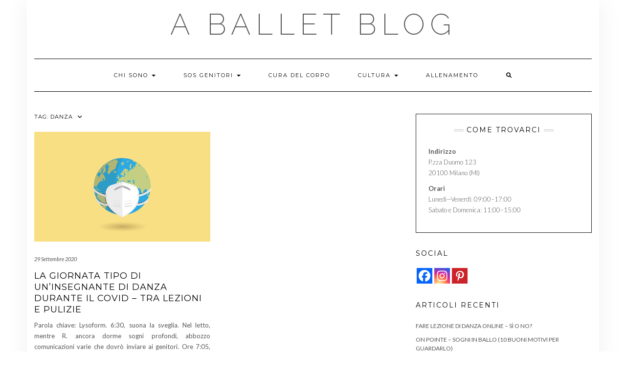

--- FILE ---
content_type: text/html; charset=UTF-8
request_url: https://aballetblog.it/tag/danza/
body_size: 10018
content:
<!DOCTYPE html>
<html lang="it-IT">
<head>
    <meta charset="UTF-8" />
    <meta http-equiv="X-UA-Compatible" content="IE=edge" />
    <meta name="viewport" content="width=device-width, initial-scale=1" />
        <meta name='robots' content='index, follow, max-image-preview:large, max-snippet:-1, max-video-preview:-1' />

	<!-- This site is optimized with the Yoast SEO plugin v23.5 - https://yoast.com/wordpress/plugins/seo/ -->
	<title>danza Archivi - A Ballet Blog</title>
	<link rel="canonical" href="https://aballetblog.it/tag/danza/" />
	<meta property="og:locale" content="it_IT" />
	<meta property="og:type" content="article" />
	<meta property="og:title" content="danza Archivi - A Ballet Blog" />
	<meta property="og:url" content="https://aballetblog.it/tag/danza/" />
	<meta property="og:site_name" content="A Ballet Blog" />
	<meta name="twitter:card" content="summary_large_image" />
	<script type="application/ld+json" class="yoast-schema-graph">{"@context":"https://schema.org","@graph":[{"@type":"CollectionPage","@id":"https://aballetblog.it/tag/danza/","url":"https://aballetblog.it/tag/danza/","name":"danza Archivi - A Ballet Blog","isPartOf":{"@id":"https://aballetblog.it/#website"},"primaryImageOfPage":{"@id":"https://aballetblog.it/tag/danza/#primaryimage"},"image":{"@id":"https://aballetblog.it/tag/danza/#primaryimage"},"thumbnailUrl":"https://aballetblog.it/wp-content/uploads/2020/09/virus-4999857_640.png","breadcrumb":{"@id":"https://aballetblog.it/tag/danza/#breadcrumb"},"inLanguage":"it-IT"},{"@type":"ImageObject","inLanguage":"it-IT","@id":"https://aballetblog.it/tag/danza/#primaryimage","url":"https://aballetblog.it/wp-content/uploads/2020/09/virus-4999857_640.png","contentUrl":"https://aballetblog.it/wp-content/uploads/2020/09/virus-4999857_640.png","width":640,"height":453},{"@type":"BreadcrumbList","@id":"https://aballetblog.it/tag/danza/#breadcrumb","itemListElement":[{"@type":"ListItem","position":1,"name":"Home","item":"https://aballetblog.it/"},{"@type":"ListItem","position":2,"name":"danza"}]},{"@type":"WebSite","@id":"https://aballetblog.it/#website","url":"https://aballetblog.it/","name":"A Ballet Blog","description":"danza · arte · pensieri · benessere","potentialAction":[{"@type":"SearchAction","target":{"@type":"EntryPoint","urlTemplate":"https://aballetblog.it/?s={search_term_string}"},"query-input":{"@type":"PropertyValueSpecification","valueRequired":true,"valueName":"search_term_string"}}],"inLanguage":"it-IT"}]}</script>
	<!-- / Yoast SEO plugin. -->


<link rel='dns-prefetch' href='//fonts.googleapis.com' />
<link href='https://fonts.gstatic.com' crossorigin rel='preconnect' />
<link rel="alternate" type="application/rss+xml" title="A Ballet Blog &raquo; Feed" href="https://aballetblog.it/feed/" />
<link rel="alternate" type="application/rss+xml" title="A Ballet Blog &raquo; Feed dei commenti" href="https://aballetblog.it/comments/feed/" />
<link rel="alternate" type="application/rss+xml" title="A Ballet Blog &raquo; danza Feed del tag" href="https://aballetblog.it/tag/danza/feed/" />
<script type="text/javascript">
/* <![CDATA[ */
window._wpemojiSettings = {"baseUrl":"https:\/\/s.w.org\/images\/core\/emoji\/14.0.0\/72x72\/","ext":".png","svgUrl":"https:\/\/s.w.org\/images\/core\/emoji\/14.0.0\/svg\/","svgExt":".svg","source":{"concatemoji":"https:\/\/aballetblog.it\/wp-includes\/js\/wp-emoji-release.min.js?ver=6.4.7"}};
/*! This file is auto-generated */
!function(i,n){var o,s,e;function c(e){try{var t={supportTests:e,timestamp:(new Date).valueOf()};sessionStorage.setItem(o,JSON.stringify(t))}catch(e){}}function p(e,t,n){e.clearRect(0,0,e.canvas.width,e.canvas.height),e.fillText(t,0,0);var t=new Uint32Array(e.getImageData(0,0,e.canvas.width,e.canvas.height).data),r=(e.clearRect(0,0,e.canvas.width,e.canvas.height),e.fillText(n,0,0),new Uint32Array(e.getImageData(0,0,e.canvas.width,e.canvas.height).data));return t.every(function(e,t){return e===r[t]})}function u(e,t,n){switch(t){case"flag":return n(e,"\ud83c\udff3\ufe0f\u200d\u26a7\ufe0f","\ud83c\udff3\ufe0f\u200b\u26a7\ufe0f")?!1:!n(e,"\ud83c\uddfa\ud83c\uddf3","\ud83c\uddfa\u200b\ud83c\uddf3")&&!n(e,"\ud83c\udff4\udb40\udc67\udb40\udc62\udb40\udc65\udb40\udc6e\udb40\udc67\udb40\udc7f","\ud83c\udff4\u200b\udb40\udc67\u200b\udb40\udc62\u200b\udb40\udc65\u200b\udb40\udc6e\u200b\udb40\udc67\u200b\udb40\udc7f");case"emoji":return!n(e,"\ud83e\udef1\ud83c\udffb\u200d\ud83e\udef2\ud83c\udfff","\ud83e\udef1\ud83c\udffb\u200b\ud83e\udef2\ud83c\udfff")}return!1}function f(e,t,n){var r="undefined"!=typeof WorkerGlobalScope&&self instanceof WorkerGlobalScope?new OffscreenCanvas(300,150):i.createElement("canvas"),a=r.getContext("2d",{willReadFrequently:!0}),o=(a.textBaseline="top",a.font="600 32px Arial",{});return e.forEach(function(e){o[e]=t(a,e,n)}),o}function t(e){var t=i.createElement("script");t.src=e,t.defer=!0,i.head.appendChild(t)}"undefined"!=typeof Promise&&(o="wpEmojiSettingsSupports",s=["flag","emoji"],n.supports={everything:!0,everythingExceptFlag:!0},e=new Promise(function(e){i.addEventListener("DOMContentLoaded",e,{once:!0})}),new Promise(function(t){var n=function(){try{var e=JSON.parse(sessionStorage.getItem(o));if("object"==typeof e&&"number"==typeof e.timestamp&&(new Date).valueOf()<e.timestamp+604800&&"object"==typeof e.supportTests)return e.supportTests}catch(e){}return null}();if(!n){if("undefined"!=typeof Worker&&"undefined"!=typeof OffscreenCanvas&&"undefined"!=typeof URL&&URL.createObjectURL&&"undefined"!=typeof Blob)try{var e="postMessage("+f.toString()+"("+[JSON.stringify(s),u.toString(),p.toString()].join(",")+"));",r=new Blob([e],{type:"text/javascript"}),a=new Worker(URL.createObjectURL(r),{name:"wpTestEmojiSupports"});return void(a.onmessage=function(e){c(n=e.data),a.terminate(),t(n)})}catch(e){}c(n=f(s,u,p))}t(n)}).then(function(e){for(var t in e)n.supports[t]=e[t],n.supports.everything=n.supports.everything&&n.supports[t],"flag"!==t&&(n.supports.everythingExceptFlag=n.supports.everythingExceptFlag&&n.supports[t]);n.supports.everythingExceptFlag=n.supports.everythingExceptFlag&&!n.supports.flag,n.DOMReady=!1,n.readyCallback=function(){n.DOMReady=!0}}).then(function(){return e}).then(function(){var e;n.supports.everything||(n.readyCallback(),(e=n.source||{}).concatemoji?t(e.concatemoji):e.wpemoji&&e.twemoji&&(t(e.twemoji),t(e.wpemoji)))}))}((window,document),window._wpemojiSettings);
/* ]]> */
</script>
<style id='wp-emoji-styles-inline-css' type='text/css'>

	img.wp-smiley, img.emoji {
		display: inline !important;
		border: none !important;
		box-shadow: none !important;
		height: 1em !important;
		width: 1em !important;
		margin: 0 0.07em !important;
		vertical-align: -0.1em !important;
		background: none !important;
		padding: 0 !important;
	}
</style>
<link rel='stylesheet' id='wp-block-library-css' href='https://aballetblog.it/wp-includes/css/dist/block-library/style.min.css?ver=6.4.7' type='text/css' media='all' />
<style id='classic-theme-styles-inline-css' type='text/css'>
/*! This file is auto-generated */
.wp-block-button__link{color:#fff;background-color:#32373c;border-radius:9999px;box-shadow:none;text-decoration:none;padding:calc(.667em + 2px) calc(1.333em + 2px);font-size:1.125em}.wp-block-file__button{background:#32373c;color:#fff;text-decoration:none}
</style>
<style id='global-styles-inline-css' type='text/css'>
body{--wp--preset--color--black: #000000;--wp--preset--color--cyan-bluish-gray: #abb8c3;--wp--preset--color--white: #ffffff;--wp--preset--color--pale-pink: #f78da7;--wp--preset--color--vivid-red: #cf2e2e;--wp--preset--color--luminous-vivid-orange: #ff6900;--wp--preset--color--luminous-vivid-amber: #fcb900;--wp--preset--color--light-green-cyan: #7bdcb5;--wp--preset--color--vivid-green-cyan: #00d084;--wp--preset--color--pale-cyan-blue: #8ed1fc;--wp--preset--color--vivid-cyan-blue: #0693e3;--wp--preset--color--vivid-purple: #9b51e0;--wp--preset--gradient--vivid-cyan-blue-to-vivid-purple: linear-gradient(135deg,rgba(6,147,227,1) 0%,rgb(155,81,224) 100%);--wp--preset--gradient--light-green-cyan-to-vivid-green-cyan: linear-gradient(135deg,rgb(122,220,180) 0%,rgb(0,208,130) 100%);--wp--preset--gradient--luminous-vivid-amber-to-luminous-vivid-orange: linear-gradient(135deg,rgba(252,185,0,1) 0%,rgba(255,105,0,1) 100%);--wp--preset--gradient--luminous-vivid-orange-to-vivid-red: linear-gradient(135deg,rgba(255,105,0,1) 0%,rgb(207,46,46) 100%);--wp--preset--gradient--very-light-gray-to-cyan-bluish-gray: linear-gradient(135deg,rgb(238,238,238) 0%,rgb(169,184,195) 100%);--wp--preset--gradient--cool-to-warm-spectrum: linear-gradient(135deg,rgb(74,234,220) 0%,rgb(151,120,209) 20%,rgb(207,42,186) 40%,rgb(238,44,130) 60%,rgb(251,105,98) 80%,rgb(254,248,76) 100%);--wp--preset--gradient--blush-light-purple: linear-gradient(135deg,rgb(255,206,236) 0%,rgb(152,150,240) 100%);--wp--preset--gradient--blush-bordeaux: linear-gradient(135deg,rgb(254,205,165) 0%,rgb(254,45,45) 50%,rgb(107,0,62) 100%);--wp--preset--gradient--luminous-dusk: linear-gradient(135deg,rgb(255,203,112) 0%,rgb(199,81,192) 50%,rgb(65,88,208) 100%);--wp--preset--gradient--pale-ocean: linear-gradient(135deg,rgb(255,245,203) 0%,rgb(182,227,212) 50%,rgb(51,167,181) 100%);--wp--preset--gradient--electric-grass: linear-gradient(135deg,rgb(202,248,128) 0%,rgb(113,206,126) 100%);--wp--preset--gradient--midnight: linear-gradient(135deg,rgb(2,3,129) 0%,rgb(40,116,252) 100%);--wp--preset--font-size--small: 13px;--wp--preset--font-size--medium: 20px;--wp--preset--font-size--large: 36px;--wp--preset--font-size--x-large: 42px;--wp--preset--spacing--20: 0.44rem;--wp--preset--spacing--30: 0.67rem;--wp--preset--spacing--40: 1rem;--wp--preset--spacing--50: 1.5rem;--wp--preset--spacing--60: 2.25rem;--wp--preset--spacing--70: 3.38rem;--wp--preset--spacing--80: 5.06rem;--wp--preset--shadow--natural: 6px 6px 9px rgba(0, 0, 0, 0.2);--wp--preset--shadow--deep: 12px 12px 50px rgba(0, 0, 0, 0.4);--wp--preset--shadow--sharp: 6px 6px 0px rgba(0, 0, 0, 0.2);--wp--preset--shadow--outlined: 6px 6px 0px -3px rgba(255, 255, 255, 1), 6px 6px rgba(0, 0, 0, 1);--wp--preset--shadow--crisp: 6px 6px 0px rgba(0, 0, 0, 1);}:where(.is-layout-flex){gap: 0.5em;}:where(.is-layout-grid){gap: 0.5em;}body .is-layout-flow > .alignleft{float: left;margin-inline-start: 0;margin-inline-end: 2em;}body .is-layout-flow > .alignright{float: right;margin-inline-start: 2em;margin-inline-end: 0;}body .is-layout-flow > .aligncenter{margin-left: auto !important;margin-right: auto !important;}body .is-layout-constrained > .alignleft{float: left;margin-inline-start: 0;margin-inline-end: 2em;}body .is-layout-constrained > .alignright{float: right;margin-inline-start: 2em;margin-inline-end: 0;}body .is-layout-constrained > .aligncenter{margin-left: auto !important;margin-right: auto !important;}body .is-layout-constrained > :where(:not(.alignleft):not(.alignright):not(.alignfull)){max-width: var(--wp--style--global--content-size);margin-left: auto !important;margin-right: auto !important;}body .is-layout-constrained > .alignwide{max-width: var(--wp--style--global--wide-size);}body .is-layout-flex{display: flex;}body .is-layout-flex{flex-wrap: wrap;align-items: center;}body .is-layout-flex > *{margin: 0;}body .is-layout-grid{display: grid;}body .is-layout-grid > *{margin: 0;}:where(.wp-block-columns.is-layout-flex){gap: 2em;}:where(.wp-block-columns.is-layout-grid){gap: 2em;}:where(.wp-block-post-template.is-layout-flex){gap: 1.25em;}:where(.wp-block-post-template.is-layout-grid){gap: 1.25em;}.has-black-color{color: var(--wp--preset--color--black) !important;}.has-cyan-bluish-gray-color{color: var(--wp--preset--color--cyan-bluish-gray) !important;}.has-white-color{color: var(--wp--preset--color--white) !important;}.has-pale-pink-color{color: var(--wp--preset--color--pale-pink) !important;}.has-vivid-red-color{color: var(--wp--preset--color--vivid-red) !important;}.has-luminous-vivid-orange-color{color: var(--wp--preset--color--luminous-vivid-orange) !important;}.has-luminous-vivid-amber-color{color: var(--wp--preset--color--luminous-vivid-amber) !important;}.has-light-green-cyan-color{color: var(--wp--preset--color--light-green-cyan) !important;}.has-vivid-green-cyan-color{color: var(--wp--preset--color--vivid-green-cyan) !important;}.has-pale-cyan-blue-color{color: var(--wp--preset--color--pale-cyan-blue) !important;}.has-vivid-cyan-blue-color{color: var(--wp--preset--color--vivid-cyan-blue) !important;}.has-vivid-purple-color{color: var(--wp--preset--color--vivid-purple) !important;}.has-black-background-color{background-color: var(--wp--preset--color--black) !important;}.has-cyan-bluish-gray-background-color{background-color: var(--wp--preset--color--cyan-bluish-gray) !important;}.has-white-background-color{background-color: var(--wp--preset--color--white) !important;}.has-pale-pink-background-color{background-color: var(--wp--preset--color--pale-pink) !important;}.has-vivid-red-background-color{background-color: var(--wp--preset--color--vivid-red) !important;}.has-luminous-vivid-orange-background-color{background-color: var(--wp--preset--color--luminous-vivid-orange) !important;}.has-luminous-vivid-amber-background-color{background-color: var(--wp--preset--color--luminous-vivid-amber) !important;}.has-light-green-cyan-background-color{background-color: var(--wp--preset--color--light-green-cyan) !important;}.has-vivid-green-cyan-background-color{background-color: var(--wp--preset--color--vivid-green-cyan) !important;}.has-pale-cyan-blue-background-color{background-color: var(--wp--preset--color--pale-cyan-blue) !important;}.has-vivid-cyan-blue-background-color{background-color: var(--wp--preset--color--vivid-cyan-blue) !important;}.has-vivid-purple-background-color{background-color: var(--wp--preset--color--vivid-purple) !important;}.has-black-border-color{border-color: var(--wp--preset--color--black) !important;}.has-cyan-bluish-gray-border-color{border-color: var(--wp--preset--color--cyan-bluish-gray) !important;}.has-white-border-color{border-color: var(--wp--preset--color--white) !important;}.has-pale-pink-border-color{border-color: var(--wp--preset--color--pale-pink) !important;}.has-vivid-red-border-color{border-color: var(--wp--preset--color--vivid-red) !important;}.has-luminous-vivid-orange-border-color{border-color: var(--wp--preset--color--luminous-vivid-orange) !important;}.has-luminous-vivid-amber-border-color{border-color: var(--wp--preset--color--luminous-vivid-amber) !important;}.has-light-green-cyan-border-color{border-color: var(--wp--preset--color--light-green-cyan) !important;}.has-vivid-green-cyan-border-color{border-color: var(--wp--preset--color--vivid-green-cyan) !important;}.has-pale-cyan-blue-border-color{border-color: var(--wp--preset--color--pale-cyan-blue) !important;}.has-vivid-cyan-blue-border-color{border-color: var(--wp--preset--color--vivid-cyan-blue) !important;}.has-vivid-purple-border-color{border-color: var(--wp--preset--color--vivid-purple) !important;}.has-vivid-cyan-blue-to-vivid-purple-gradient-background{background: var(--wp--preset--gradient--vivid-cyan-blue-to-vivid-purple) !important;}.has-light-green-cyan-to-vivid-green-cyan-gradient-background{background: var(--wp--preset--gradient--light-green-cyan-to-vivid-green-cyan) !important;}.has-luminous-vivid-amber-to-luminous-vivid-orange-gradient-background{background: var(--wp--preset--gradient--luminous-vivid-amber-to-luminous-vivid-orange) !important;}.has-luminous-vivid-orange-to-vivid-red-gradient-background{background: var(--wp--preset--gradient--luminous-vivid-orange-to-vivid-red) !important;}.has-very-light-gray-to-cyan-bluish-gray-gradient-background{background: var(--wp--preset--gradient--very-light-gray-to-cyan-bluish-gray) !important;}.has-cool-to-warm-spectrum-gradient-background{background: var(--wp--preset--gradient--cool-to-warm-spectrum) !important;}.has-blush-light-purple-gradient-background{background: var(--wp--preset--gradient--blush-light-purple) !important;}.has-blush-bordeaux-gradient-background{background: var(--wp--preset--gradient--blush-bordeaux) !important;}.has-luminous-dusk-gradient-background{background: var(--wp--preset--gradient--luminous-dusk) !important;}.has-pale-ocean-gradient-background{background: var(--wp--preset--gradient--pale-ocean) !important;}.has-electric-grass-gradient-background{background: var(--wp--preset--gradient--electric-grass) !important;}.has-midnight-gradient-background{background: var(--wp--preset--gradient--midnight) !important;}.has-small-font-size{font-size: var(--wp--preset--font-size--small) !important;}.has-medium-font-size{font-size: var(--wp--preset--font-size--medium) !important;}.has-large-font-size{font-size: var(--wp--preset--font-size--large) !important;}.has-x-large-font-size{font-size: var(--wp--preset--font-size--x-large) !important;}
.wp-block-navigation a:where(:not(.wp-element-button)){color: inherit;}
:where(.wp-block-post-template.is-layout-flex){gap: 1.25em;}:where(.wp-block-post-template.is-layout-grid){gap: 1.25em;}
:where(.wp-block-columns.is-layout-flex){gap: 2em;}:where(.wp-block-columns.is-layout-grid){gap: 2em;}
.wp-block-pullquote{font-size: 1.5em;line-height: 1.6;}
</style>
<link rel='stylesheet' id='kale-fonts-css' href='https://fonts.googleapis.com/css?family=Montserrat%3A400%2C700%7CLato%3A400%2C700%2C300%2C300italic%2C400italic%2C700italic%7CRaleway%3A200%7CCaveat&#038;subset=latin%2Clatin-ext' type='text/css' media='all' />
<link rel='stylesheet' id='bootstrap-css' href='https://aballetblog.it/wp-content/themes/kale/assets/css/bootstrap.min.css?ver=6.4.7' type='text/css' media='all' />
<link rel='stylesheet' id='bootstrap-select-css' href='https://aballetblog.it/wp-content/themes/kale/assets/css/bootstrap-select.min.css?ver=6.4.7' type='text/css' media='all' />
<link rel='stylesheet' id='smartmenus-bootstrap-css' href='https://aballetblog.it/wp-content/themes/kale/assets/css/jquery.smartmenus.bootstrap.css?ver=6.4.7' type='text/css' media='all' />
<link rel='stylesheet' id='fontawesome-css' href='https://aballetblog.it/wp-content/themes/kale/assets/css/fontawesome.min.css?ver=6.4.7' type='text/css' media='all' />
<link rel='stylesheet' id='fontawesome-all-css' href='https://aballetblog.it/wp-content/themes/kale/assets/css/all.min.css?ver=6.4.7' type='text/css' media='all' />
<link rel='stylesheet' id='owl-carousel-css' href='https://aballetblog.it/wp-content/themes/kale/assets/css/owl.carousel.css?ver=6.4.7' type='text/css' media='all' />
<link rel='stylesheet' id='kale-style-css' href='https://aballetblog.it/wp-content/themes/kale/style.css?ver=6.4.7' type='text/css' media='all' />
<link rel='stylesheet' id='recent-posts-widget-with-thumbnails-public-style-css' href='https://aballetblog.it/wp-content/plugins/recent-posts-widget-with-thumbnails/public.css?ver=7.1.1' type='text/css' media='all' />
<link rel='stylesheet' id='heateor_sss_frontend_css-css' href='https://aballetblog.it/wp-content/plugins/sassy-social-share/public/css/sassy-social-share-public.css?ver=3.3.79' type='text/css' media='all' />
<style id='heateor_sss_frontend_css-inline-css' type='text/css'>
.heateor_sss_button_instagram span.heateor_sss_svg,a.heateor_sss_instagram span.heateor_sss_svg{background:radial-gradient(circle at 30% 107%,#fdf497 0,#fdf497 5%,#fd5949 45%,#d6249f 60%,#285aeb 90%)}.heateor_sss_horizontal_sharing .heateor_sss_svg,.heateor_sss_standard_follow_icons_container .heateor_sss_svg{color:#fff;border-width:0px;border-style:solid;border-color:transparent}.heateor_sss_horizontal_sharing .heateorSssTCBackground{color:#666}.heateor_sss_horizontal_sharing span.heateor_sss_svg:hover,.heateor_sss_standard_follow_icons_container span.heateor_sss_svg:hover{border-color:transparent;}.heateor_sss_vertical_sharing span.heateor_sss_svg,.heateor_sss_floating_follow_icons_container span.heateor_sss_svg{color:#fff;border-width:0px;border-style:solid;border-color:transparent;}.heateor_sss_vertical_sharing .heateorSssTCBackground{color:#666;}.heateor_sss_vertical_sharing span.heateor_sss_svg:hover,.heateor_sss_floating_follow_icons_container span.heateor_sss_svg:hover{border-color:transparent;}@media screen and (max-width:783px) {.heateor_sss_vertical_sharing{display:none!important}}
</style>
<!--[if lt IE 9]>
<script type="text/javascript" src="https://aballetblog.it/wp-content/themes/kale/assets/js/html5shiv.min.js?ver=3.7.0" id="kale-html5-js"></script>
<![endif]-->
<!--[if lt IE 9]>
<script type="text/javascript" src="https://aballetblog.it/wp-content/themes/kale/assets/js/respond.min.js?ver=1.3.0" id="kale-respond-js"></script>
<![endif]-->
<script type="text/javascript" src="https://aballetblog.it/wp-includes/js/jquery/jquery.min.js?ver=3.7.1" id="jquery-core-js"></script>
<script type="text/javascript" src="https://aballetblog.it/wp-includes/js/jquery/jquery-migrate.min.js?ver=3.4.1" id="jquery-migrate-js"></script>
<link rel="https://api.w.org/" href="https://aballetblog.it/wp-json/" /><link rel="alternate" type="application/json" href="https://aballetblog.it/wp-json/wp/v2/tags/87" /><link rel="EditURI" type="application/rsd+xml" title="RSD" href="https://aballetblog.it/xmlrpc.php?rsd" />
<meta name="generator" content="WordPress 6.4.7" />
<style type="text/css" id="custom-background-css">
body.custom-background { background-color: #ffffff; }
</style>
	<link rel="icon" href="https://aballetblog.it/wp-content/uploads/2020/04/cropped-favicon-32x32.png" sizes="32x32" />
<link rel="icon" href="https://aballetblog.it/wp-content/uploads/2020/04/cropped-favicon-192x192.png" sizes="192x192" />
<link rel="apple-touch-icon" href="https://aballetblog.it/wp-content/uploads/2020/04/cropped-favicon-180x180.png" />
<meta name="msapplication-TileImage" content="https://aballetblog.it/wp-content/uploads/2020/04/cropped-favicon-270x270.png" />
<style id="kirki-inline-styles"></style></head>

<body class="archive tag tag-danza tag-87 custom-background">
<a class="skip-link screen-reader-text" href="#content">
Skip to content</a>

<div class="main-wrapper">
    <div class="container">

        <!-- Header -->
        <header class="header" role="banner">

            
            <!-- Header Row 2 -->
            <div class="header-row-2">
                <div class="logo">
                    
												<div class="header-logo-text"><a href="https://aballetblog.it/">A Ballet Blog</a></div>
						
                                    </div>
                            </div>
            <!-- /Header Row 2 -->


            <!-- Header Row 3 -->
            <div class="header-row-3">
                <nav class="navbar navbar-default" role="navigation" aria-label="Main navigation">
                    <div class="navbar-header">
                        <button type="button" class="navbar-toggle collapsed" data-toggle="collapse" data-target=".header-row-3 .navbar-collapse" aria-expanded="false">
                        <span class="sr-only">Toggle Navigation</span>
                        <span class="icon-bar"></span>
                        <span class="icon-bar"></span>
                        <span class="icon-bar"></span>
                        </button>
                    </div>
                    <!-- Navigation -->
                    <div class="navbar-collapse collapse"><ul id="menu-menu-principale" class="nav navbar-nav"><li id="menu-item-610" class="menu-item menu-item-type-taxonomy menu-item-object-category menu-item-has-children menu-item-610 dropdown"><a href="#" data-toggle="dropdown" class="dropdown-toggle" aria-haspopup="true">Chi sono <span class="caret"></span></a>
<ul role="menu" class=" dropdown-menu">
	<li id="menu-item-1379" class="menu-item menu-item-type-post_type menu-item-object-page menu-item-1379"><a href="https://aballetblog.it/alice/">Alice</a></li>
	<li id="menu-item-645" class="menu-item menu-item-type-post_type menu-item-object-page menu-item-645"><a href="https://aballetblog.it/cose-noiose-ma-doverose/">Cose noiose ma doverose</a></li>
</ul>
</li>
<li id="menu-item-44" class="menu-item menu-item-type-taxonomy menu-item-object-category menu-item-has-children menu-item-44 dropdown"><a href="#" data-toggle="dropdown" class="dropdown-toggle" aria-haspopup="true">Sos genitori <span class="caret"></span></a>
<ul role="menu" class=" dropdown-menu">
	<li id="menu-item-41" class="menu-item menu-item-type-taxonomy menu-item-object-category menu-item-41"><a href="https://aballetblog.it/category/mondo-bimbi/">Mondo bimbi</a></li>
</ul>
</li>
<li id="menu-item-42" class="menu-item menu-item-type-taxonomy menu-item-object-category menu-item-42"><a href="https://aballetblog.it/category/cura-del-corpo/">Cura del corpo</a></li>
<li id="menu-item-43" class="menu-item menu-item-type-taxonomy menu-item-object-category menu-item-has-children menu-item-43 dropdown"><a href="#" data-toggle="dropdown" class="dropdown-toggle" aria-haspopup="true">Cultura <span class="caret"></span></a>
<ul role="menu" class=" dropdown-menu">
	<li id="menu-item-759" class="menu-item menu-item-type-taxonomy menu-item-object-category menu-item-759"><a href="https://aballetblog.it/category/storia/">Storia</a></li>
	<li id="menu-item-758" class="menu-item menu-item-type-taxonomy menu-item-object-category menu-item-758"><a href="https://aballetblog.it/category/attualita/">Attualità</a></li>
	<li id="menu-item-1645" class="menu-item menu-item-type-taxonomy menu-item-object-category menu-item-1645"><a href="https://aballetblog.it/category/riflessioni/">Riflessioni</a></li>
	<li id="menu-item-1851" class="menu-item menu-item-type-taxonomy menu-item-object-category menu-item-1851"><a href="https://aballetblog.it/category/interviste/">Interviste</a></li>
</ul>
</li>
<li id="menu-item-757" class="menu-item menu-item-type-taxonomy menu-item-object-category menu-item-757"><a href="https://aballetblog.it/category/allenamento/">Allenamento</a></li>
<li class="search">
        <a href="javascript:;" id="toggle-main_search" data-toggle="dropdown"><i class="fa fa-search"></i></a>
        <div class="dropdown-menu main_search">
            <form name="main_search" method="get" action="https://aballetblog.it/">
                <input type="text" name="s" class="form-control" placeholder="Type here" />
            </form>
        </div>
    </li></ul></div>                    <!-- /Navigation -->
                </nav>
            </div>
            <!-- /Header Row 3 -->

        </header>
        <!-- /Header -->


<a id="content"></a>

<div class="blog-feed">
<!-- Two Columns -->
<div class="row two-columns">
    
<!-- Main Column -->
<div class="main-column  col-md-8 " role="main">
    <!-- Blog Feed -->
    <div class="blog-feed">
        <h2>Tag: <span>danza</span></h2>
        
        <div class="blog-feed-posts">
        
        <div class="row" data-fluid=".entry-title"><div class="col-md-6"><div id="post-1603" class="entry entry-small post-1603 post type-post status-publish format-standard has-post-thumbnail category-riflessioni tag-covid tag-danza tag-giornatatipo tag-pulizie">
    
    <div class="entry-content">
        
        <div class="entry-thumb">
                        <a href="https://aballetblog.it/la-giornata-tipo-di-uninsegnante-di-danza-durante-il-covid-tra-lezioni-e-pulizie/"><img width="640" height="400" src="https://aballetblog.it/wp-content/uploads/2020/09/virus-4999857_640-640x400.png" class="img-responsive wp-post-image" alt="La giornata tipo di un&#8217;insegnante di danza durante il covid &#8211; tra lezioni e pulizie" decoding="async" fetchpriority="high" /></a>
                    </div>
        
                <div class="entry-date date updated"><a href="https://aballetblog.it/la-giornata-tipo-di-uninsegnante-di-danza-durante-il-covid-tra-lezioni-e-pulizie/">29 Settembre 2020</a></div>
                
                <h3 class="entry-title"><a href="https://aballetblog.it/la-giornata-tipo-di-uninsegnante-di-danza-durante-il-covid-tra-lezioni-e-pulizie/" title="La giornata tipo di un&#8217;insegnante di danza durante il covid &#8211; tra lezioni e pulizie">La giornata tipo di un&#8217;insegnante di danza durante il covid &#8211; tra lezioni e pulizie</a></h3>
                
                <div class="entry-summary">
          <p>Parola chiave: Lysoform. 6:30, suona la sveglia. Nel letto, mentre R. ancora dorme sogni profondi, abbozzo comunicazioni varie che dovrò inviare ai genitori. Ore 7:05, giù dal letto, tappa al bagno e poi cucina per il mio pasto preferito, colazione. Preparo, come al solito, due&nbsp;<a class="read-more" href="https://aballetblog.it/la-giornata-tipo-di-uninsegnante-di-danza-durante-il-covid-tra-lezioni-e-pulizie/">&hellip;</a></p>
                  </div>
                
                <div class="entry-meta">
            <div class="entry-category"><a href="https://aballetblog.it/category/riflessioni/" rel="category tag">Riflessioni</a></div><span class="sep"> - </span><div class="entry-author">by <span class="vcard author"><span class="fn">alice</span></span></div><span class="sep"> - </span><div class="entry-comments"><a href="https://aballetblog.it/la-giornata-tipo-di-uninsegnante-di-danza-durante-il-covid-tra-lezioni-e-pulizie/#respond">0 Comments</a></div>        </div>
                
    </div>
</div></div></div>        
        </div>
            </div>
    <!-- /Blog Feed -->
</div>
<!-- /Main Column -->    <!-- Sidebar -->
<aside class="sidebar sidebar-column  col-md-4 " role="complementary" aria-label="Primary sidebar"> 
    <div class="sidebar-default-borders sidebar-block sidebar-borders"><div id="text-3" class="default-widget widget widget-bordered widget_text"><h3 class="widget-title"><span>Come trovarci</span></h3>			<div class="textwidget"><p><strong>Indirizzo</strong><br />
P.zza Duomo 123<br />
20100 Milano (MI)</p>
<p><strong>Orari</strong><br />
Lunedì&mdash;Venerdì: 09:00&ndash;17:00<br />
Sabato e Domenica: 11:00&ndash;15:00</p>
</div>
		</div></div><div class="sidebar-default sidebar-block sidebar-no-borders"><div id="heateor_sss_follow-2" class="default-widget widget widget_heateor_sss_follow"><div class="heateor_sss_follow_icons_container"><h3 class="widget-title"><span>Social</span></h3><div class="heateor_sss_follow_ul"><a class="heateor_sss_facebook" href="https://facebook.com/aballetblog" title="Facebook" rel="noopener" target="_blank" style="font-size:32px!important;box-shadow:none;display:inline-block;vertical-align:middle"><span style="background-color:#0765FE;display:inline-block;opacity:1;float:left;font-size:32px;box-shadow:none;display:inline-block;font-size:16px;padding:0 4px;vertical-align:middle;background-repeat:repeat;overflow:hidden;padding:0;cursor:pointer;width:32px;height:32px" class="heateor_sss_svg"><svg focusable="false" aria-hidden="true" xmlns="http://www.w3.org/2000/svg" width="100%" height="100%" viewBox="0 0 32 32"><path fill="#fff" d="M28 16c0-6.627-5.373-12-12-12S4 9.373 4 16c0 5.628 3.875 10.35 9.101 11.647v-7.98h-2.474V16H13.1v-1.58c0-4.085 1.849-5.978 5.859-5.978.76 0 2.072.15 2.608.298v3.325c-.283-.03-.775-.045-1.386-.045-1.967 0-2.728.745-2.728 2.683V16h3.92l-.673 3.667h-3.247v8.245C23.395 27.195 28 22.135 28 16Z"></path></svg></span></a><a class="heateor_sss_instagram" href="https://instagram.com/aballet_blog/" title="Instagram" rel="noopener" target="_blank" style="font-size:32px!important;box-shadow:none;display:inline-block;vertical-align:middle"><span style="background-color:#53beee;display:inline-block;opacity:1;float:left;font-size:32px;box-shadow:none;display:inline-block;font-size:16px;padding:0 4px;vertical-align:middle;background-repeat:repeat;overflow:hidden;padding:0;cursor:pointer;width:32px;height:32px" class="heateor_sss_svg"><svg height="100%" width="100%" version="1.1" viewBox="-10 -10 148 148" xml:space="preserve" xmlns="http://www.w3.org/2000/svg" xmlns:xlink="http://www.w3.org/1999/xlink"><g><g><path d="M86,112H42c-14.336,0-26-11.663-26-26V42c0-14.337,11.664-26,26-26h44c14.337,0,26,11.663,26,26v44    C112,100.337,100.337,112,86,112z M42,24c-9.925,0-18,8.074-18,18v44c0,9.925,8.075,18,18,18h44c9.926,0,18-8.075,18-18V42    c0-9.926-8.074-18-18-18H42z" fill="#fff"></path></g><g><path d="M64,88c-13.234,0-24-10.767-24-24c0-13.234,10.766-24,24-24s24,10.766,24,24C88,77.233,77.234,88,64,88z M64,48c-8.822,0-16,7.178-16,16s7.178,16,16,16c8.822,0,16-7.178,16-16S72.822,48,64,48z" fill="#fff"></path></g><g><circle cx="89.5" cy="38.5" fill="#fff" r="5.5"></circle></g></g></svg></span></a><a class="heateor_sss_pinterest" href="https://www.pinterest.it/ABallet_Blog/" title="Pinterest" rel="noopener" target="_blank" style="font-size:32px!important;box-shadow:none;display:inline-block;vertical-align:middle"><span style="background-color:#cc2329;display:inline-block;opacity:1;float:left;font-size:32px;box-shadow:none;display:inline-block;font-size:16px;padding:0 4px;vertical-align:middle;background-repeat:repeat;overflow:hidden;padding:0;cursor:pointer;width:32px;height:32px" class="heateor_sss_svg"><svg focusable="false" aria-hidden="true" xmlns="http://www.w3.org/2000/svg" width="100%" height="100%" viewBox="-2 -2 35 35"><path fill="#fff" d="M16.539 4.5c-6.277 0-9.442 4.5-9.442 8.253 0 2.272.86 4.293 2.705 5.046.303.125.574.005.662-.33.061-.231.205-.816.27-1.06.088-.331.053-.447-.191-.736-.532-.627-.873-1.439-.873-2.591 0-3.338 2.498-6.327 6.505-6.327 3.548 0 5.497 2.168 5.497 5.062 0 3.81-1.686 7.025-4.188 7.025-1.382 0-2.416-1.142-2.085-2.545.397-1.674 1.166-3.48 1.166-4.689 0-1.081-.581-1.983-1.782-1.983-1.413 0-2.548 1.462-2.548 3.419 0 1.247.421 2.091.421 2.091l-1.699 7.199c-.505 2.137-.076 4.755-.039 5.019.021.158.223.196.314.077.13-.17 1.813-2.247 2.384-4.324.162-.587.929-3.631.929-3.631.46.876 1.801 1.646 3.227 1.646 4.247 0 7.128-3.871 7.128-9.053.003-3.918-3.317-7.568-8.361-7.568z" /></svg></span></a></div><div style="clear:both"></div></div></div>
		<div id="recent-posts-3" class="default-widget widget widget_recent_entries">
		<h3 class="widget-title"><span>Articoli recenti</span></h3>
		<ul>
											<li>
					<a href="https://aballetblog.it/fare-lezione-di-danza-online-si-o-no/">Fare lezione di danza online &#8211; sì o no?</a>
									</li>
											<li>
					<a href="https://aballetblog.it/on-pointe-sogni-in-ballo-10-buoni-motivi-per-guardarlo/">On pointe &#8211; sogni in ballo (10 buoni motivi per guardarlo)</a>
									</li>
											<li>
					<a href="https://aballetblog.it/skincare-routine-prodotti-per-il-viso-e-per-il-corpo/">Skincare routine &#8211; prodotti per il viso e per il corpo</a>
									</li>
											<li>
					<a href="https://aballetblog.it/uninsegnante-di-danza-muore/">Un&#8217;insegnante di danza muore</a>
									</li>
											<li>
					<a href="https://aballetblog.it/che-cose-la-coda-di-un-balletto/">Che cos&#8217;è la coda di un balletto?</a>
									</li>
					</ul>

		</div><div id="archives-3" class="default-widget widget widget_archive"><h3 class="widget-title"><span>Archivio</span></h3>
			<ul>
					<li><a href='https://aballetblog.it/2021/06/'>Giugno 2021</a>&nbsp;(1)</li>
	<li><a href='https://aballetblog.it/2021/04/'>Aprile 2021</a>&nbsp;(1)</li>
	<li><a href='https://aballetblog.it/2021/03/'>Marzo 2021</a>&nbsp;(2)</li>
	<li><a href='https://aballetblog.it/2021/02/'>Febbraio 2021</a>&nbsp;(1)</li>
	<li><a href='https://aballetblog.it/2021/01/'>Gennaio 2021</a>&nbsp;(1)</li>
	<li><a href='https://aballetblog.it/2020/12/'>Dicembre 2020</a>&nbsp;(2)</li>
	<li><a href='https://aballetblog.it/2020/11/'>Novembre 2020</a>&nbsp;(1)</li>
	<li><a href='https://aballetblog.it/2020/10/'>Ottobre 2020</a>&nbsp;(1)</li>
	<li><a href='https://aballetblog.it/2020/09/'>Settembre 2020</a>&nbsp;(4)</li>
	<li><a href='https://aballetblog.it/2020/08/'>Agosto 2020</a>&nbsp;(2)</li>
	<li><a href='https://aballetblog.it/2020/07/'>Luglio 2020</a>&nbsp;(3)</li>
	<li><a href='https://aballetblog.it/2020/06/'>Giugno 2020</a>&nbsp;(4)</li>
	<li><a href='https://aballetblog.it/2020/05/'>Maggio 2020</a>&nbsp;(5)</li>
	<li><a href='https://aballetblog.it/2020/04/'>Aprile 2020</a>&nbsp;(7)</li>
	<li><a href='https://aballetblog.it/2020/03/'>Marzo 2020</a>&nbsp;(4)</li>
			</ul>

			</div><div id="text-2" class="default-widget widget widget_text"><h3 class="widget-title"><span>Informazioni su questo sito</span></h3>			<div class="textwidget"><p>Questo può essere un buon posto per presentare te stesso ed il tuo sito o per includere alcuni crediti.</p>
</div>
		</div></div></aside>
<!-- /Sidebar --></div>
<!-- /Two Columns -->
<hr />
</div>


        
        

<!-- /Footer Widgets -->
        
        <!-- Footer -->
        <div class="footer" role="contentinfo">
            
                        
                                    <div class="footer-copyright">Copyright &copy; 2026 <a href="https://www.lyrathemes.com/kale/">Kale</a></div>
                        
            <div class="footer-copyright">
                <ul class="credit">
                    <li><a href="https://www.lyrathemes.com/kale/">Kale</a> by LyraThemes.com.</li>
                </ul>
            </div>
            
        </div>
        <!-- /Footer -->
        
    </div><!-- /Container -->
</div><!-- /Main Wrapper -->

<script type="text/javascript" src="https://aballetblog.it/wp-content/themes/kale/assets/js/bootstrap.min.js?ver=6.4.7" id="bootstrap-js"></script>
<script type="text/javascript" src="https://aballetblog.it/wp-content/themes/kale/assets/js/bootstrap-select.min.js?ver=6.4.7" id="bootstrap-select-js"></script>
<script type="text/javascript" src="https://aballetblog.it/wp-content/themes/kale/assets/js/jquery.smartmenus.js?ver=6.4.7" id="smartmenus-js"></script>
<script type="text/javascript" src="https://aballetblog.it/wp-content/themes/kale/assets/js/jquery.smartmenus.bootstrap.js?ver=6.4.7" id="smartmenus-bootstrap-js"></script>
<script type="text/javascript" src="https://aballetblog.it/wp-content/themes/kale/assets/js/owl.carousel.min.js?ver=6.4.7" id="owl-carousel-js"></script>
<script type="text/javascript" src="https://aballetblog.it/wp-content/themes/kale/assets/js/kale.js?ver=6.4.7" id="kale-js-js"></script>
<script type="text/javascript" id="heateor_sss_sharing_js-js-before">
/* <![CDATA[ */
function heateorSssLoadEvent(e) {var t=window.onload;if (typeof window.onload!="function") {window.onload=e}else{window.onload=function() {t();e()}}};	var heateorSssSharingAjaxUrl = 'https://aballetblog.it/wp-admin/admin-ajax.php', heateorSssCloseIconPath = 'https://aballetblog.it/wp-content/plugins/sassy-social-share/public/../images/close.png', heateorSssPluginIconPath = 'https://aballetblog.it/wp-content/plugins/sassy-social-share/public/../images/logo.png', heateorSssHorizontalSharingCountEnable = 0, heateorSssVerticalSharingCountEnable = 0, heateorSssSharingOffset = -10; var heateorSssMobileStickySharingEnabled = 0;var heateorSssCopyLinkMessage = "Link copied.";var heateorSssUrlCountFetched = [], heateorSssSharesText = 'Shares', heateorSssShareText = 'Share';function heateorSssPopup(e) {window.open(e,"popUpWindow","height=400,width=600,left=400,top=100,resizable,scrollbars,toolbar=0,personalbar=0,menubar=no,location=no,directories=no,status")}
/* ]]> */
</script>
<script type="text/javascript" src="https://aballetblog.it/wp-content/plugins/sassy-social-share/public/js/sassy-social-share-public.js?ver=3.3.79" id="heateor_sss_sharing_js-js"></script>
<script defer src="https://static.cloudflareinsights.com/beacon.min.js/vcd15cbe7772f49c399c6a5babf22c1241717689176015" integrity="sha512-ZpsOmlRQV6y907TI0dKBHq9Md29nnaEIPlkf84rnaERnq6zvWvPUqr2ft8M1aS28oN72PdrCzSjY4U6VaAw1EQ==" data-cf-beacon='{"version":"2024.11.0","token":"40b762d4f38243cda5b14ad113fddb3f","r":1,"server_timing":{"name":{"cfCacheStatus":true,"cfEdge":true,"cfExtPri":true,"cfL4":true,"cfOrigin":true,"cfSpeedBrain":true},"location_startswith":null}}' crossorigin="anonymous"></script>
</body>
</html>
